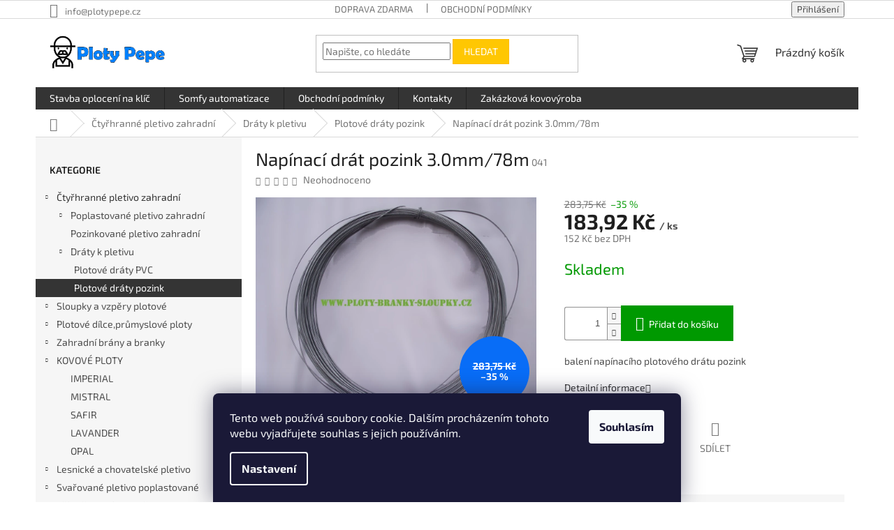

--- FILE ---
content_type: text/html; charset=utf-8
request_url: https://www.ploty-branky-sloupky.cz/napinaci-drat-pozink-3-0mm-78m/
body_size: 25321
content:
<!doctype html><html lang="cs" dir="ltr" class="header-background-light external-fonts-loaded"><head><meta charset="utf-8" /><meta name="viewport" content="width=device-width,initial-scale=1" /><title>Napínací drát pozink 3.0mm/78m - Ploty Pepe</title><link rel="preconnect" href="https://cdn.myshoptet.com" /><link rel="dns-prefetch" href="https://cdn.myshoptet.com" /><link rel="preload" href="https://cdn.myshoptet.com/prj/dist/master/cms/libs/jquery/jquery-1.11.3.min.js" as="script" /><link href="https://cdn.myshoptet.com/prj/dist/master/cms/templates/frontend_templates/shared/css/font-face/exo-2.css" rel="stylesheet"><link href="https://cdn.myshoptet.com/prj/dist/master/shop/dist/font-shoptet-11.css.62c94c7785ff2cea73b2.css" rel="stylesheet"><script>
dataLayer = [];
dataLayer.push({'shoptet' : {
    "pageId": 715,
    "pageType": "productDetail",
    "currency": "CZK",
    "currencyInfo": {
        "decimalSeparator": ",",
        "exchangeRate": 1,
        "priceDecimalPlaces": 2,
        "symbol": "K\u010d",
        "symbolLeft": 0,
        "thousandSeparator": " "
    },
    "language": "cs",
    "projectId": 196918,
    "product": {
        "id": 1318,
        "guid": "773429a7-0fed-11e8-8216-002590dad85e",
        "hasVariants": false,
        "codes": [
            {
                "code": "041"
            }
        ],
        "code": "041",
        "name": "Nap\u00ednac\u00ed dr\u00e1t pozink 3.0mm\/78m",
        "appendix": "",
        "weight": 0,
        "currentCategory": "\u010cty\u0159hrann\u00e9 pletivo zahradn\u00ed | Dr\u00e1ty k pletivu | Plotov\u00e9 dr\u00e1ty pozink",
        "currentCategoryGuid": "033a134d-6ccd-11e9-beb1-002590dad85e",
        "defaultCategory": "\u010cty\u0159hrann\u00e9 pletivo zahradn\u00ed | Dr\u00e1ty k pletivu | Plotov\u00e9 dr\u00e1ty pozink",
        "defaultCategoryGuid": "033a134d-6ccd-11e9-beb1-002590dad85e",
        "currency": "CZK",
        "priceWithVat": 183.91999999999999
    },
    "stocks": [
        {
            "id": "ext",
            "title": "Sklad",
            "isDeliveryPoint": 0,
            "visibleOnEshop": 1
        }
    ],
    "cartInfo": {
        "id": null,
        "freeShipping": false,
        "freeShippingFrom": 19001,
        "leftToFreeGift": {
            "formattedPrice": "0 K\u010d",
            "priceLeft": 0
        },
        "freeGift": false,
        "leftToFreeShipping": {
            "priceLeft": 19001,
            "dependOnRegion": 0,
            "formattedPrice": "19 001 K\u010d"
        },
        "discountCoupon": [],
        "getNoBillingShippingPrice": {
            "withoutVat": 0,
            "vat": 0,
            "withVat": 0
        },
        "cartItems": [],
        "taxMode": "ORDINARY"
    },
    "cart": [],
    "customer": {
        "priceRatio": 1,
        "priceListId": 1,
        "groupId": null,
        "registered": false,
        "mainAccount": false
    }
}});
dataLayer.push({'cookie_consent' : {
    "marketing": "denied",
    "analytics": "denied"
}});
document.addEventListener('DOMContentLoaded', function() {
    shoptet.consent.onAccept(function(agreements) {
        if (agreements.length == 0) {
            return;
        }
        dataLayer.push({
            'cookie_consent' : {
                'marketing' : (agreements.includes(shoptet.config.cookiesConsentOptPersonalisation)
                    ? 'granted' : 'denied'),
                'analytics': (agreements.includes(shoptet.config.cookiesConsentOptAnalytics)
                    ? 'granted' : 'denied')
            },
            'event': 'cookie_consent'
        });
    });
});
</script>

<!-- Google Tag Manager -->
<script>(function(w,d,s,l,i){w[l]=w[l]||[];w[l].push({'gtm.start':
new Date().getTime(),event:'gtm.js'});var f=d.getElementsByTagName(s)[0],
j=d.createElement(s),dl=l!='dataLayer'?'&l='+l:'';j.async=true;j.src=
'https://www.googletagmanager.com/gtm.js?id='+i+dl;f.parentNode.insertBefore(j,f);
})(window,document,'script','dataLayer','GTM-T5T5GNRM');</script>
<!-- End Google Tag Manager -->

<meta property="og:type" content="website"><meta property="og:site_name" content="ploty-branky-sloupky.cz"><meta property="og:url" content="https://www.ploty-branky-sloupky.cz/napinaci-drat-pozink-3-0mm-78m/"><meta property="og:title" content="Napínací drát pozink 3.0mm/78m - Ploty Pepe"><meta name="author" content="Ploty Pepe"><meta name="web_author" content="Shoptet.cz"><meta name="dcterms.rightsHolder" content="www.ploty-branky-sloupky.cz"><meta name="robots" content="index,follow"><meta property="og:image" content="https://cdn.myshoptet.com/usr/www.ploty-branky-sloupky.cz/user/shop/big/1318_napinaci-drat-pozink-3-0mm-78m.jpg?64463636"><meta property="og:description" content="Napínací drát pozink 3.0mm/78m. balení napínacího plotového drátu pozink"><meta name="description" content="Napínací drát pozink 3.0mm/78m. balení napínacího plotového drátu pozink"><meta property="product:price:amount" content="183.92"><meta property="product:price:currency" content="CZK"><style>:root {--color-primary: #343434;--color-primary-h: 0;--color-primary-s: 0%;--color-primary-l: 20%;--color-primary-hover: #1997e5;--color-primary-hover-h: 203;--color-primary-hover-s: 80%;--color-primary-hover-l: 50%;--color-secondary: #009901;--color-secondary-h: 120;--color-secondary-s: 100%;--color-secondary-l: 30%;--color-secondary-hover: #32cb00;--color-secondary-hover-h: 105;--color-secondary-hover-s: 100%;--color-secondary-hover-l: 40%;--color-tertiary: #ffc702;--color-tertiary-h: 47;--color-tertiary-s: 100%;--color-tertiary-l: 50%;--color-tertiary-hover: #ffbb00;--color-tertiary-hover-h: 44;--color-tertiary-hover-s: 100%;--color-tertiary-hover-l: 50%;--color-header-background: #ffffff;--template-font: "Exo 2";--template-headings-font: "Exo 2";--header-background-url: none;--cookies-notice-background: #1A1937;--cookies-notice-color: #F8FAFB;--cookies-notice-button-hover: #f5f5f5;--cookies-notice-link-hover: #27263f;--templates-update-management-preview-mode-content: "Náhled aktualizací šablony je aktivní pro váš prohlížeč."}</style>
    
    <link href="https://cdn.myshoptet.com/prj/dist/master/shop/dist/main-11.less.5a24dcbbdabfd189c152.css" rel="stylesheet" />
                <link href="https://cdn.myshoptet.com/prj/dist/master/shop/dist/mobile-header-v1-11.less.1ee105d41b5f713c21aa.css" rel="stylesheet" />
    
    <script>var shoptet = shoptet || {};</script>
    <script src="https://cdn.myshoptet.com/prj/dist/master/shop/dist/main-3g-header.js.05f199e7fd2450312de2.js"></script>
<!-- User include --><!-- /User include --><link rel="shortcut icon" href="/favicon.ico" type="image/x-icon" /><link rel="canonical" href="https://www.ploty-branky-sloupky.cz/napinaci-drat-pozink-3-0mm-78m/" /><script>!function(){var t={9196:function(){!function(){var t=/\[object (Boolean|Number|String|Function|Array|Date|RegExp)\]/;function r(r){return null==r?String(r):(r=t.exec(Object.prototype.toString.call(Object(r))))?r[1].toLowerCase():"object"}function n(t,r){return Object.prototype.hasOwnProperty.call(Object(t),r)}function e(t){if(!t||"object"!=r(t)||t.nodeType||t==t.window)return!1;try{if(t.constructor&&!n(t,"constructor")&&!n(t.constructor.prototype,"isPrototypeOf"))return!1}catch(t){return!1}for(var e in t);return void 0===e||n(t,e)}function o(t,r,n){this.b=t,this.f=r||function(){},this.d=!1,this.a={},this.c=[],this.e=function(t){return{set:function(r,n){u(c(r,n),t.a)},get:function(r){return t.get(r)}}}(this),i(this,t,!n);var e=t.push,o=this;t.push=function(){var r=[].slice.call(arguments,0),n=e.apply(t,r);return i(o,r),n}}function i(t,n,o){for(t.c.push.apply(t.c,n);!1===t.d&&0<t.c.length;){if("array"==r(n=t.c.shift()))t:{var i=n,a=t.a;if("string"==r(i[0])){for(var f=i[0].split("."),s=f.pop(),p=(i=i.slice(1),0);p<f.length;p++){if(void 0===a[f[p]])break t;a=a[f[p]]}try{a[s].apply(a,i)}catch(t){}}}else if("function"==typeof n)try{n.call(t.e)}catch(t){}else{if(!e(n))continue;for(var l in n)u(c(l,n[l]),t.a)}o||(t.d=!0,t.f(t.a,n),t.d=!1)}}function c(t,r){for(var n={},e=n,o=t.split("."),i=0;i<o.length-1;i++)e=e[o[i]]={};return e[o[o.length-1]]=r,n}function u(t,o){for(var i in t)if(n(t,i)){var c=t[i];"array"==r(c)?("array"==r(o[i])||(o[i]=[]),u(c,o[i])):e(c)?(e(o[i])||(o[i]={}),u(c,o[i])):o[i]=c}}window.DataLayerHelper=o,o.prototype.get=function(t){var r=this.a;t=t.split(".");for(var n=0;n<t.length;n++){if(void 0===r[t[n]])return;r=r[t[n]]}return r},o.prototype.flatten=function(){this.b.splice(0,this.b.length),this.b[0]={},u(this.a,this.b[0])}}()}},r={};function n(e){var o=r[e];if(void 0!==o)return o.exports;var i=r[e]={exports:{}};return t[e](i,i.exports,n),i.exports}n.n=function(t){var r=t&&t.__esModule?function(){return t.default}:function(){return t};return n.d(r,{a:r}),r},n.d=function(t,r){for(var e in r)n.o(r,e)&&!n.o(t,e)&&Object.defineProperty(t,e,{enumerable:!0,get:r[e]})},n.o=function(t,r){return Object.prototype.hasOwnProperty.call(t,r)},function(){"use strict";n(9196)}()}();</script>    <!-- Global site tag (gtag.js) - Google Analytics -->
    <script async src="https://www.googletagmanager.com/gtag/js?id=UA-101443059-1"></script>
    <script>
        
        window.dataLayer = window.dataLayer || [];
        function gtag(){dataLayer.push(arguments);}
        

                    console.debug('default consent data');

            gtag('consent', 'default', {"ad_storage":"denied","analytics_storage":"denied","ad_user_data":"denied","ad_personalization":"denied","wait_for_update":500});
            dataLayer.push({
                'event': 'default_consent'
            });
        
        gtag('js', new Date());

                gtag('config', 'UA-101443059-1', { 'groups': "UA" });
        
        
        
        
        
        
        
        
                gtag('set', 'currency', 'CZK');

        gtag('event', 'view_item', {
            "send_to": "UA",
            "items": [
                {
                    "id": "041",
                    "name": "Nap\u00ednac\u00ed dr\u00e1t pozink 3.0mm\/78m",
                    "category": "\u010cty\u0159hrann\u00e9 pletivo zahradn\u00ed \/ Dr\u00e1ty k pletivu \/ Plotov\u00e9 dr\u00e1ty pozink",
                                                            "price": 152
                }
            ]
        });
        
        
        
        
        
        
        
        
        
        
        
        
        document.addEventListener('DOMContentLoaded', function() {
            if (typeof shoptet.tracking !== 'undefined') {
                for (var id in shoptet.tracking.bannersList) {
                    gtag('event', 'view_promotion', {
                        "send_to": "UA",
                        "promotions": [
                            {
                                "id": shoptet.tracking.bannersList[id].id,
                                "name": shoptet.tracking.bannersList[id].name,
                                "position": shoptet.tracking.bannersList[id].position
                            }
                        ]
                    });
                }
            }

            shoptet.consent.onAccept(function(agreements) {
                if (agreements.length !== 0) {
                    console.debug('gtag consent accept');
                    var gtagConsentPayload =  {
                        'ad_storage': agreements.includes(shoptet.config.cookiesConsentOptPersonalisation)
                            ? 'granted' : 'denied',
                        'analytics_storage': agreements.includes(shoptet.config.cookiesConsentOptAnalytics)
                            ? 'granted' : 'denied',
                                                                                                'ad_user_data': agreements.includes(shoptet.config.cookiesConsentOptPersonalisation)
                            ? 'granted' : 'denied',
                        'ad_personalization': agreements.includes(shoptet.config.cookiesConsentOptPersonalisation)
                            ? 'granted' : 'denied',
                        };
                    console.debug('update consent data', gtagConsentPayload);
                    gtag('consent', 'update', gtagConsentPayload);
                    dataLayer.push(
                        { 'event': 'update_consent' }
                    );
                }
            });
        });
    </script>
</head><body class="desktop id-715 in-plotove-draty-pozink template-11 type-product type-detail multiple-columns-body columns-3 ums_forms_redesign--off ums_a11y_category_page--on ums_discussion_rating_forms--off ums_flags_display_unification--on ums_a11y_login--on mobile-header-version-1"><noscript>
    <style>
        #header {
            padding-top: 0;
            position: relative !important;
            top: 0;
        }
        .header-navigation {
            position: relative !important;
        }
        .overall-wrapper {
            margin: 0 !important;
        }
        body:not(.ready) {
            visibility: visible !important;
        }
    </style>
    <div class="no-javascript">
        <div class="no-javascript__title">Musíte změnit nastavení vašeho prohlížeče</div>
        <div class="no-javascript__text">Podívejte se na: <a href="https://www.google.com/support/bin/answer.py?answer=23852">Jak povolit JavaScript ve vašem prohlížeči</a>.</div>
        <div class="no-javascript__text">Pokud používáte software na blokování reklam, může být nutné povolit JavaScript z této stránky.</div>
        <div class="no-javascript__text">Děkujeme.</div>
    </div>
</noscript>

        <div id="fb-root"></div>
        <script>
            window.fbAsyncInit = function() {
                FB.init({
                    autoLogAppEvents : true,
                    xfbml            : true,
                    version          : 'v24.0'
                });
            };
        </script>
        <script async defer crossorigin="anonymous" src="https://connect.facebook.net/cs_CZ/sdk.js#xfbml=1&version=v24.0"></script>
<!-- Google Tag Manager (noscript) -->
<noscript><iframe src="https://www.googletagmanager.com/ns.html?id=GTM-T5T5GNRM"
height="0" width="0" style="display:none;visibility:hidden"></iframe></noscript>
<!-- End Google Tag Manager (noscript) -->

    <div class="siteCookies siteCookies--bottom siteCookies--dark js-siteCookies" role="dialog" data-testid="cookiesPopup" data-nosnippet>
        <div class="siteCookies__form">
            <div class="siteCookies__content">
                <div class="siteCookies__text">
                    Tento web používá soubory cookie. Dalším procházením tohoto webu vyjadřujete souhlas s jejich používáním.
                </div>
                <p class="siteCookies__links">
                    <button class="siteCookies__link js-cookies-settings" aria-label="Nastavení cookies" data-testid="cookiesSettings">Nastavení</button>
                </p>
            </div>
            <div class="siteCookies__buttonWrap">
                                <button class="siteCookies__button js-cookiesConsentSubmit" value="all" aria-label="Přijmout cookies" data-testid="buttonCookiesAccept">Souhlasím</button>
            </div>
        </div>
        <script>
            document.addEventListener("DOMContentLoaded", () => {
                const siteCookies = document.querySelector('.js-siteCookies');
                document.addEventListener("scroll", shoptet.common.throttle(() => {
                    const st = document.documentElement.scrollTop;
                    if (st > 1) {
                        siteCookies.classList.add('siteCookies--scrolled');
                    } else {
                        siteCookies.classList.remove('siteCookies--scrolled');
                    }
                }, 100));
            });
        </script>
    </div>
<a href="#content" class="skip-link sr-only">Přejít na obsah</a><div class="overall-wrapper"><div class="user-action"><div class="container">
    <div class="user-action-in">
                    <div id="login" class="user-action-login popup-widget login-widget" role="dialog" aria-labelledby="loginHeading">
        <div class="popup-widget-inner">
                            <h2 id="loginHeading">Přihlášení k vašemu účtu</h2><div id="customerLogin"><form action="/action/Customer/Login/" method="post" id="formLoginIncluded" class="csrf-enabled formLogin" data-testid="formLogin"><input type="hidden" name="referer" value="" /><div class="form-group"><div class="input-wrapper email js-validated-element-wrapper no-label"><input type="email" name="email" class="form-control" autofocus placeholder="E-mailová adresa (např. jan@novak.cz)" data-testid="inputEmail" autocomplete="email" required /></div></div><div class="form-group"><div class="input-wrapper password js-validated-element-wrapper no-label"><input type="password" name="password" class="form-control" placeholder="Heslo" data-testid="inputPassword" autocomplete="current-password" required /><span class="no-display">Nemůžete vyplnit toto pole</span><input type="text" name="surname" value="" class="no-display" /></div></div><div class="form-group"><div class="login-wrapper"><button type="submit" class="btn btn-secondary btn-text btn-login" data-testid="buttonSubmit">Přihlásit se</button><div class="password-helper"><a href="/registrace/" data-testid="signup" rel="nofollow">Nová registrace</a><a href="/klient/zapomenute-heslo/" rel="nofollow">Zapomenuté heslo</a></div></div></div></form>
</div>                    </div>
    </div>

                            <div id="cart-widget" class="user-action-cart popup-widget cart-widget loader-wrapper" data-testid="popupCartWidget" role="dialog" aria-hidden="true">
    <div class="popup-widget-inner cart-widget-inner place-cart-here">
        <div class="loader-overlay">
            <div class="loader"></div>
        </div>
    </div>

    <div class="cart-widget-button">
        <a href="/kosik/" class="btn btn-conversion" id="continue-order-button" rel="nofollow" data-testid="buttonNextStep">Pokračovat do košíku</a>
    </div>
</div>
            </div>
</div>
</div><div class="top-navigation-bar" data-testid="topNavigationBar">

    <div class="container">

        <div class="top-navigation-contacts">
            <strong>Zákaznická podpora:</strong><a href="mailto:info@plotypepe.cz" class="project-email" data-testid="contactboxEmail"><span>info@plotypepe.cz</span></a>        </div>

                            <div class="top-navigation-menu">
                <div class="top-navigation-menu-trigger"></div>
                <ul class="top-navigation-bar-menu">
                                            <li class="top-navigation-menu-item-27">
                            <a href="/jak-nakupovat/">DOPRAVA ZDARMA</a>
                        </li>
                                            <li class="top-navigation-menu-item-39">
                            <a href="/obchodni-podminky/">Obchodní podmínky</a>
                        </li>
                                    </ul>
                <ul class="top-navigation-bar-menu-helper"></ul>
            </div>
        
        <div class="top-navigation-tools">
            <div class="responsive-tools">
                <a href="#" class="toggle-window" data-target="search" aria-label="Hledat" data-testid="linkSearchIcon"></a>
                                                            <a href="#" class="toggle-window" data-target="login"></a>
                                                    <a href="#" class="toggle-window" data-target="navigation" aria-label="Menu" data-testid="hamburgerMenu"></a>
            </div>
                        <button class="top-nav-button top-nav-button-login toggle-window" type="button" data-target="login" aria-haspopup="dialog" aria-controls="login" aria-expanded="false" data-testid="signin"><span>Přihlášení</span></button>        </div>

    </div>

</div>
<header id="header"><div class="container navigation-wrapper">
    <div class="header-top">
        <div class="site-name-wrapper">
            <div class="site-name"><a href="/" data-testid="linkWebsiteLogo"><img src="https://cdn.myshoptet.com/usr/www.ploty-branky-sloupky.cz/user/logos/pepe_n__vrh_wide_bez_st__nu.png" alt="Ploty Pepe" fetchpriority="low" /></a></div>        </div>
        <div class="search" itemscope itemtype="https://schema.org/WebSite">
            <meta itemprop="headline" content="Plotové dráty pozink"/><meta itemprop="url" content="https://www.ploty-branky-sloupky.cz"/><meta itemprop="text" content="Napínací drát pozink 3.0mm/78m. balení napínacího plotového drátu pozink"/>            <form action="/action/ProductSearch/prepareString/" method="post"
    id="formSearchForm" class="search-form compact-form js-search-main"
    itemprop="potentialAction" itemscope itemtype="https://schema.org/SearchAction" data-testid="searchForm">
    <fieldset>
        <meta itemprop="target"
            content="https://www.ploty-branky-sloupky.cz/vyhledavani/?string={string}"/>
        <input type="hidden" name="language" value="cs"/>
        
            
<input
    type="search"
    name="string"
        class="query-input form-control search-input js-search-input"
    placeholder="Napište, co hledáte"
    autocomplete="off"
    required
    itemprop="query-input"
    aria-label="Vyhledávání"
    data-testid="searchInput"
>
            <button type="submit" class="btn btn-default" data-testid="searchBtn">Hledat</button>
        
    </fieldset>
</form>
        </div>
        <div class="navigation-buttons">
                
    <a href="/kosik/" class="btn btn-icon toggle-window cart-count" data-target="cart" data-hover="true" data-redirect="true" data-testid="headerCart" rel="nofollow" aria-haspopup="dialog" aria-expanded="false" aria-controls="cart-widget">
        
                <span class="sr-only">Nákupní košík</span>
        
            <span class="cart-price visible-lg-inline-block" data-testid="headerCartPrice">
                                    Prázdný košík                            </span>
        
    
            </a>
        </div>
    </div>
    <nav id="navigation" aria-label="Hlavní menu" data-collapsible="true"><div class="navigation-in menu"><ul class="menu-level-1" role="menubar" data-testid="headerMenuItems"><li class="menu-item-841" role="none"><a href="/montaz-oploceni/" data-testid="headerMenuItem" role="menuitem" aria-expanded="false"><b>Stavba oplocení na klíč</b></a></li>
<li class="menu-item-844" role="none"><a href="/somfy-pohony/" data-testid="headerMenuItem" role="menuitem" aria-expanded="false"><b>Somfy automatizace </b></a></li>
<li class="menu-item-39" role="none"><a href="/obchodni-podminky/" data-testid="headerMenuItem" role="menuitem" aria-expanded="false"><b>Obchodní podmínky</b></a></li>
<li class="menu-item-29" role="none"><a href="/kontakty/" data-testid="headerMenuItem" role="menuitem" aria-expanded="false"><b>Kontakty</b></a></li>
<li class="menu-item-882" role="none"><a href="/zakazkova-kovovyroba/" data-testid="headerMenuItem" role="menuitem" aria-expanded="false"><b>Zakázková kovovýroba</b></a></li>
<li class="appended-category menu-item-685 ext" role="none"><a href="/ctyrhranne-pletivo-zahradni/"><b>Čtyřhranné pletivo zahradní</b><span class="submenu-arrow" role="menuitem"></span></a><ul class="menu-level-2 menu-level-2-appended" role="menu"><li class="menu-item-703" role="none"><a href="/poplastovane-pletivo-zahradni/" data-testid="headerMenuItem" role="menuitem"><span>Poplastované pletivo zahradní</span></a></li><li class="menu-item-688" role="none"><a href="/pozinkovane-pletivo-zahradni/" data-testid="headerMenuItem" role="menuitem"><span>Pozinkované pletivo zahradní</span></a></li><li class="menu-item-691" role="none"><a href="/plotove-draty/" data-testid="headerMenuItem" role="menuitem"><span>Dráty k pletivu</span></a></li></ul></li><li class="appended-category menu-item-721 ext" role="none"><a href="/sloupky-a-vzpery-plotove/"><b>Sloupky a vzpěry plotové</b><span class="submenu-arrow" role="menuitem"></span></a><ul class="menu-level-2 menu-level-2-appended" role="menu"><li class="menu-item-733" role="none"><a href="/poplastovane-sloupky-a-vzpery/" data-testid="headerMenuItem" role="menuitem"><span>Poplastované sloupky a vzpěry</span></a></li><li class="menu-item-724" role="none"><a href="/pozinkovane-sloupky-a-vzpery/" data-testid="headerMenuItem" role="menuitem"><span>Pozinkované sloupky a vzpěry</span></a></li><li class="menu-item-859" role="none"><a href="/sloupky-antracit-ral7016/" data-testid="headerMenuItem" role="menuitem"><span>Sloupky Antracit RAL7016</span></a></li><li class="menu-item-745" role="none"><a href="/sloupky-k-plotovym-dilcum/" data-testid="headerMenuItem" role="menuitem"><span>Sloupky k plotovým dílcům</span></a></li><li class="menu-item-784" role="none"><a href="/sloupky-pilclip-2/" data-testid="headerMenuItem" role="menuitem"><span>Sloupky Pilclip</span></a></li></ul></li><li class="appended-category menu-item-748 ext" role="none"><a href="/plotove-dilce-prumyslove-ploty/"><b>Plotové dílce,průmyslové ploty</b><span class="submenu-arrow" role="menuitem"></span></a><ul class="menu-level-2 menu-level-2-appended" role="menu"><li class="menu-item-751" role="none"><a href="/panely-3d-poplastovane/" data-testid="headerMenuItem" role="menuitem"><span>Panely 3D poplastované</span></a></li><li class="menu-item-754" role="none"><a href="/panely-3d-pozinkovane/" data-testid="headerMenuItem" role="menuitem"><span>Panely 3D pozinkované</span></a></li><li class="menu-item-760" role="none"><a href="/panel-2d-pozinkovane/" data-testid="headerMenuItem" role="menuitem"><span>Panel 2D pozinkované</span></a></li><li class="menu-item-772" role="none"><a href="/panely-2d-poplastovane/" data-testid="headerMenuItem" role="menuitem"><span>Panely 2D poplastované</span></a></li><li class="menu-item-775" role="none"><a href="/3d-light-pozinkovane/" data-testid="headerMenuItem" role="menuitem"><span>3D LIGHT pozinkované</span></a></li><li class="menu-item-778" role="none"><a href="/3d-light-poplastovane/" data-testid="headerMenuItem" role="menuitem"><span>3D LIGHT poplastované</span></a></li><li class="menu-item-790" role="none"><a href="/prislusenstvi-k-plotovym-dilcu/" data-testid="headerMenuItem" role="menuitem"><span>Příslušenství k plotovým dílců</span></a></li><li class="menu-item-865" role="none"><a href="/sloupky-pro-plotove-dilce/" data-testid="headerMenuItem" role="menuitem"><span>Sloupky pro plotové dílce</span></a></li></ul></li><li class="appended-category menu-item-736 ext" role="none"><a href="/plotove-brany-a-branky/"><b>Zahradní brány a branky</b><span class="submenu-arrow" role="menuitem"></span></a><ul class="menu-level-2 menu-level-2-appended" role="menu"><li class="menu-item-862" role="none"><a href="/branky-zahradni-ideal/" data-testid="headerMenuItem" role="menuitem"><span>Branky IDEAL - FAB</span></a></li><li class="menu-item-796" role="none"><a href="/zahradni-brany-vjezdove/" data-testid="headerMenuItem" role="menuitem"><span>Zahradní brány vjezdové</span></a></li><li class="menu-item-739" role="none"><a href="/branky-3d-a-2d/" data-testid="headerMenuItem" role="menuitem"><span>Branky 3D a 2D</span></a></li><li class="menu-item-896" role="none"><a href="/branky-eco-a-solid/" data-testid="headerMenuItem" role="menuitem"><span>Branky ECO a SOLID</span></a></li></ul></li><li class="appended-category menu-item-899 ext" role="none"><a href="/kovove-ploty/"><b>KOVOVÉ PLOTY</b><span class="submenu-arrow" role="menuitem"></span></a><ul class="menu-level-2 menu-level-2-appended" role="menu"><li class="menu-item-902" role="none"><a href="/imperial/" data-testid="headerMenuItem" role="menuitem"><span>IMPERIAL</span></a></li><li class="menu-item-905" role="none"><a href="/mistral/" data-testid="headerMenuItem" role="menuitem"><span>MISTRAL</span></a></li><li class="menu-item-908" role="none"><a href="/safir/" data-testid="headerMenuItem" role="menuitem"><span>SAFIR</span></a></li><li class="menu-item-911" role="none"><a href="/lavander/" data-testid="headerMenuItem" role="menuitem"><span>LAVANDER</span></a></li><li class="menu-item-914" role="none"><a href="/opal/" data-testid="headerMenuItem" role="menuitem"><span>OPAL</span></a></li></ul></li><li class="appended-category menu-item-802 ext" role="none"><a href="/lesnicke-a-chovatelske-pletivo/"><b>Lesnické a chovatelské pletivo</b><span class="submenu-arrow" role="menuitem"></span></a><ul class="menu-level-2 menu-level-2-appended" role="menu"><li class="menu-item-814" role="none"><a href="/uzlove-pletivo/" data-testid="headerMenuItem" role="menuitem"><span>Uzlové pletivo</span></a></li><li class="menu-item-832" role="none"><a href="/chovatelske-site/" data-testid="headerMenuItem" role="menuitem"><span>Chovatelské sítě</span></a></li><li class="menu-item-835" role="none"><a href="/kralici-sestihranne-pletivo/" data-testid="headerMenuItem" role="menuitem"><span>Králičí šestihranné pletivo</span></a></li></ul></li><li class="appended-category menu-item-709 ext" role="none"><a href="/svarovane-pletivo-poplastovane/"><b>Svařované pletivo poplastované</b><span class="submenu-arrow" role="menuitem"></span></a><ul class="menu-level-2 menu-level-2-appended" role="menu"><li class="menu-item-712" role="none"><a href="/svarovana-pletiva-middle/" data-testid="headerMenuItem" role="menuitem"><span>Svařované pletivo H - plast</span></a></li><li class="menu-item-766" role="none"><a href="/svarovana-pletiva-heavy/" data-testid="headerMenuItem" role="menuitem"><span>Svařované pletivo HEAVY</span></a></li><li class="menu-item-769" role="none"><a href="/svarovana-pletiva-super/" data-testid="headerMenuItem" role="menuitem"><span>Svařované pletivo Fortinet Medium</span></a></li><li class="menu-item-763" role="none"><a href="/middle-antracit/" data-testid="headerMenuItem" role="menuitem"><span>Svařované pletivo ANTRACIT</span></a></li><li class="menu-item-793" role="none"><a href="/sloupky-pilclip/" data-testid="headerMenuItem" role="menuitem"><span>Sloupky Pilclip - Bekaclip</span></a></li><li class="menu-item-787" role="none"><a href="/prislusenstvi/" data-testid="headerMenuItem" role="menuitem"><span>Příslušenství</span></a></li></ul></li><li class="appended-category menu-item-718" role="none"><a href="/prislusenstvi-a-doplnky/"><b>Příslušenství a doplňky</b></a></li><li class="appended-category menu-item-727" role="none"><a href="/mobilni-oploceni/"><b>Mobilní oplocení</b></a></li><li class="appended-category menu-item-805 ext" role="none"><a href="/gabiony/"><b>Gabiony</b><span class="submenu-arrow" role="menuitem"></span></a><ul class="menu-level-2 menu-level-2-appended" role="menu"><li class="menu-item-808" role="none"><a href="/gabionove-kose/" data-testid="headerMenuItem" role="menuitem"><span>Gabionové koše</span></a></li><li class="menu-item-811" role="none"><a href="/prislusenstvi-pro-gabiony/" data-testid="headerMenuItem" role="menuitem"><span>Příslušenství pro gabiony</span></a></li><li class="menu-item-879" role="none"><a href="/zenturo-gabiony/" data-testid="headerMenuItem" role="menuitem"><span>Zenturo gabiony</span></a></li></ul></li><li class="appended-category menu-item-823 ext" role="none"><a href="/somfy-branove-pohony/"><b>SOMFY automatizace a pohony</b><span class="submenu-arrow" role="menuitem"></span></a><ul class="menu-level-2 menu-level-2-appended" role="menu"><li class="menu-item-867" role="none"><a href="/somfy-domacnost-a-zabezpeceni/" data-testid="headerMenuItem" role="menuitem"><span>Somfy domácnost a zabezpečení </span></a></li><li class="menu-item-870" role="none"><a href="/sompfy-pohony-pro-brany/" data-testid="headerMenuItem" role="menuitem"><span>Somfy pohony pro brány</span></a></li></ul></li><li class="appended-category menu-item-757" role="none"><a href="/stinovky--bambus--rakos/"><b>Stínovky, bambus, rákos</b></a></li><li class="appended-category menu-item-781" role="none"><a href="/podhrabove-desky/"><b>Podhrabové desky</b></a></li><li class="appended-category menu-item-817 ext" role="none"><a href="/vinohradnicke-potreby/"><b>Vinohradnické sloupky, dráty a příslušenství</b><span class="submenu-arrow" role="menuitem"></span></a><ul class="menu-level-2 menu-level-2-appended" role="menu"><li class="menu-item-820" role="none"><a href="/prislusenstvi-2/" data-testid="headerMenuItem" role="menuitem"><span>Příslušenství</span></a></li></ul></li><li class="appended-category menu-item-829" role="none"><a href="/drevoplastove-plotovky/"><b>WPC Dřevoplastové plotovky</b></a></li><li class="appended-category menu-item-826" role="none"><a href="/sportovni-tenisove-oploceni/"><b>Sportovní tenisové oplocení</b></a></li><li class="appended-category menu-item-799" role="none"><a href="/barevne-pletivo/"><b>BAREVNÉ pletivo</b></a></li><li class="appended-category menu-item-742" role="none"><a href="/zebirkove-ramy/"><b>Žebírkové rámy</b></a></li><li class="appended-category menu-item-730" role="none"><a href="/vyprodej/"><b>VÝPRODEJ</b></a></li></ul>
    <ul class="navigationActions" role="menu">
                            <li role="none">
                                    <a href="/login/?backTo=%2Fnapinaci-drat-pozink-3-0mm-78m%2F" rel="nofollow" data-testid="signin" role="menuitem"><span>Přihlášení</span></a>
                            </li>
                        </ul>
</div><span class="navigation-close"></span></nav><div class="menu-helper" data-testid="hamburgerMenu"><span>Více</span></div>
</div></header><!-- / header -->


                    <div class="container breadcrumbs-wrapper">
            <div class="breadcrumbs navigation-home-icon-wrapper" itemscope itemtype="https://schema.org/BreadcrumbList">
                                                                            <span id="navigation-first" data-basetitle="Ploty Pepe" itemprop="itemListElement" itemscope itemtype="https://schema.org/ListItem">
                <a href="/" itemprop="item" class="navigation-home-icon"><span class="sr-only" itemprop="name">Domů</span></a>
                <span class="navigation-bullet">/</span>
                <meta itemprop="position" content="1" />
            </span>
                                <span id="navigation-1" itemprop="itemListElement" itemscope itemtype="https://schema.org/ListItem">
                <a href="/ctyrhranne-pletivo-zahradni/" itemprop="item" data-testid="breadcrumbsSecondLevel"><span itemprop="name">Čtyřhranné pletivo zahradní</span></a>
                <span class="navigation-bullet">/</span>
                <meta itemprop="position" content="2" />
            </span>
                                <span id="navigation-2" itemprop="itemListElement" itemscope itemtype="https://schema.org/ListItem">
                <a href="/plotove-draty/" itemprop="item" data-testid="breadcrumbsSecondLevel"><span itemprop="name">Dráty k pletivu</span></a>
                <span class="navigation-bullet">/</span>
                <meta itemprop="position" content="3" />
            </span>
                                <span id="navigation-3" itemprop="itemListElement" itemscope itemtype="https://schema.org/ListItem">
                <a href="/plotove-draty-pozink/" itemprop="item" data-testid="breadcrumbsSecondLevel"><span itemprop="name">Plotové dráty pozink</span></a>
                <span class="navigation-bullet">/</span>
                <meta itemprop="position" content="4" />
            </span>
                                            <span id="navigation-4" itemprop="itemListElement" itemscope itemtype="https://schema.org/ListItem" data-testid="breadcrumbsLastLevel">
                <meta itemprop="item" content="https://www.ploty-branky-sloupky.cz/napinaci-drat-pozink-3-0mm-78m/" />
                <meta itemprop="position" content="5" />
                <span itemprop="name" data-title="Napínací drát pozink 3.0mm/78m">Napínací drát pozink 3.0mm/78m <span class="appendix"></span></span>
            </span>
            </div>
        </div>
    
<div id="content-wrapper" class="container content-wrapper">
    
    <div class="content-wrapper-in">
                                                <aside class="sidebar sidebar-left"  data-testid="sidebarMenu">
                                                                                                <div class="sidebar-inner">
                                                                                                        <div class="box box-bg-variant box-categories">    <div class="skip-link__wrapper">
        <span id="categories-start" class="skip-link__target js-skip-link__target sr-only" tabindex="-1">&nbsp;</span>
        <a href="#categories-end" class="skip-link skip-link--start sr-only js-skip-link--start">Přeskočit kategorie</a>
    </div>

<h4>Kategorie</h4>


<div id="categories"><div class="categories cat-01 expandable active expanded" id="cat-685"><div class="topic child-active"><a href="/ctyrhranne-pletivo-zahradni/">Čtyřhranné pletivo zahradní<span class="cat-trigger">&nbsp;</span></a></div>

                    <ul class=" active expanded">
                                        <li class="
                                 expandable                                 external">
                <a href="/poplastovane-pletivo-zahradni/">
                    Poplastované pletivo zahradní
                    <span class="cat-trigger">&nbsp;</span>                </a>
                                                            

    
                                                </li>
                                <li >
                <a href="/pozinkovane-pletivo-zahradni/">
                    Pozinkované pletivo zahradní
                                    </a>
                                                                </li>
                                <li class="
                                 expandable                 expanded                ">
                <a href="/plotove-draty/">
                    Dráty k pletivu
                    <span class="cat-trigger">&nbsp;</span>                </a>
                                                            

                    <ul class=" active expanded">
                                        <li >
                <a href="/plotove-draty-pvc/">
                    Plotové dráty PVC
                                    </a>
                                                                </li>
                                <li class="
                active                                                 ">
                <a href="/plotove-draty-pozink/">
                    Plotové dráty pozink
                                    </a>
                                                                </li>
                </ul>
    
                                                </li>
                </ul>
    </div><div class="categories cat-02 expandable external" id="cat-721"><div class="topic"><a href="/sloupky-a-vzpery-plotove/">Sloupky a vzpěry plotové<span class="cat-trigger">&nbsp;</span></a></div>

    </div><div class="categories cat-01 expandable external" id="cat-748"><div class="topic"><a href="/plotove-dilce-prumyslove-ploty/">Plotové dílce,průmyslové ploty<span class="cat-trigger">&nbsp;</span></a></div>

    </div><div class="categories cat-02 expandable external" id="cat-736"><div class="topic"><a href="/plotove-brany-a-branky/">Zahradní brány a branky<span class="cat-trigger">&nbsp;</span></a></div>

    </div><div class="categories cat-01 expandable expanded" id="cat-899"><div class="topic"><a href="/kovove-ploty/">KOVOVÉ PLOTY<span class="cat-trigger">&nbsp;</span></a></div>

                    <ul class=" expanded">
                                        <li >
                <a href="/imperial/">
                    IMPERIAL
                                    </a>
                                                                </li>
                                <li >
                <a href="/mistral/">
                    MISTRAL
                                    </a>
                                                                </li>
                                <li >
                <a href="/safir/">
                    SAFIR
                                    </a>
                                                                </li>
                                <li >
                <a href="/lavander/">
                    LAVANDER
                                    </a>
                                                                </li>
                                <li >
                <a href="/opal/">
                    OPAL
                                    </a>
                                                                </li>
                </ul>
    </div><div class="categories cat-02 expandable external" id="cat-802"><div class="topic"><a href="/lesnicke-a-chovatelske-pletivo/">Lesnické a chovatelské pletivo<span class="cat-trigger">&nbsp;</span></a></div>

    </div><div class="categories cat-01 expandable external" id="cat-709"><div class="topic"><a href="/svarovane-pletivo-poplastovane/">Svařované pletivo poplastované<span class="cat-trigger">&nbsp;</span></a></div>

    </div><div class="categories cat-02 external" id="cat-718"><div class="topic"><a href="/prislusenstvi-a-doplnky/">Příslušenství a doplňky<span class="cat-trigger">&nbsp;</span></a></div></div><div class="categories cat-01 external" id="cat-727"><div class="topic"><a href="/mobilni-oploceni/">Mobilní oplocení<span class="cat-trigger">&nbsp;</span></a></div></div><div class="categories cat-02 expandable external" id="cat-805"><div class="topic"><a href="/gabiony/">Gabiony<span class="cat-trigger">&nbsp;</span></a></div>

    </div><div class="categories cat-01 expandable external" id="cat-823"><div class="topic"><a href="/somfy-branove-pohony/">SOMFY automatizace a pohony<span class="cat-trigger">&nbsp;</span></a></div>

    </div><div class="categories cat-02 external" id="cat-757"><div class="topic"><a href="/stinovky--bambus--rakos/">Stínovky, bambus, rákos<span class="cat-trigger">&nbsp;</span></a></div></div><div class="categories cat-01 external" id="cat-781"><div class="topic"><a href="/podhrabove-desky/">Podhrabové desky<span class="cat-trigger">&nbsp;</span></a></div></div><div class="categories cat-02 expandable external" id="cat-817"><div class="topic"><a href="/vinohradnicke-potreby/">Vinohradnické sloupky, dráty a příslušenství<span class="cat-trigger">&nbsp;</span></a></div>

    </div><div class="categories cat-01 external" id="cat-829"><div class="topic"><a href="/drevoplastove-plotovky/">WPC Dřevoplastové plotovky<span class="cat-trigger">&nbsp;</span></a></div></div><div class="categories cat-02 external" id="cat-826"><div class="topic"><a href="/sportovni-tenisove-oploceni/">Sportovní tenisové oplocení<span class="cat-trigger">&nbsp;</span></a></div></div><div class="categories cat-01 external" id="cat-799"><div class="topic"><a href="/barevne-pletivo/">BAREVNÉ pletivo<span class="cat-trigger">&nbsp;</span></a></div></div><div class="categories cat-02 external" id="cat-742"><div class="topic"><a href="/zebirkove-ramy/">Žebírkové rámy<span class="cat-trigger">&nbsp;</span></a></div></div><div class="categories cat-01 external" id="cat-730"><div class="topic"><a href="/vyprodej/">VÝPRODEJ<span class="cat-trigger">&nbsp;</span></a></div></div>        </div>

    <div class="skip-link__wrapper">
        <a href="#categories-start" class="skip-link skip-link--end sr-only js-skip-link--end" tabindex="-1" hidden>Přeskočit kategorie</a>
        <span id="categories-end" class="skip-link__target js-skip-link__target sr-only" tabindex="-1">&nbsp;</span>
    </div>
</div>
                                                                                                                                                                            <div class="box box-bg-default box-sm box-topProducts">        <div class="top-products-wrapper js-top10" >
        <h4><span>Top 10 produktů</span></h4>
        <ol class="top-products">
                            <li class="display-image">
                                            <a href="/pletivo-poplastovane-50x50-2-5mm-175cm/" class="top-products-image">
                            <img src="data:image/svg+xml,%3Csvg%20width%3D%22100%22%20height%3D%22100%22%20xmlns%3D%22http%3A%2F%2Fwww.w3.org%2F2000%2Fsvg%22%3E%3C%2Fsvg%3E" alt="Poplastované zelené čtyřhranné pletivo zahradní" width="100" height="100"  data-src="https://cdn.myshoptet.com/usr/www.ploty-branky-sloupky.cz/user/shop/related/1255-1_poplastovane-zelene-ctyrhranne-pletivo-zahradni.jpg?64463636" fetchpriority="low" />
                        </a>
                                        <a href="/pletivo-poplastovane-50x50-2-5mm-175cm/" class="top-products-content">
                        <span class="top-products-name">  Pletivo poplastované 55x55/2.5mm/175cm</span>
                        
                                                        <strong>
                                105,75 Kč
                                
    
                            </strong>
                                                    
                    </a>
                </li>
                            <li class="display-image">
                                            <a href="/pletivo-poplastovane-50x50-2-5mm-160cm/" class="top-products-image">
                            <img src="data:image/svg+xml,%3Csvg%20width%3D%22100%22%20height%3D%22100%22%20xmlns%3D%22http%3A%2F%2Fwww.w3.org%2F2000%2Fsvg%22%3E%3C%2Fsvg%3E" alt="Poplastované zelené čtyřhranné pletivo zahradní" width="100" height="100"  data-src="https://cdn.myshoptet.com/usr/www.ploty-branky-sloupky.cz/user/shop/related/1252-1_poplastovane-zelene-ctyrhranne-pletivo-zahradni.jpg?64463636" fetchpriority="low" />
                        </a>
                                        <a href="/pletivo-poplastovane-50x50-2-5mm-160cm/" class="top-products-content">
                        <span class="top-products-name">  Pletivo poplastované 55x55/2.5mm/160cm</span>
                        
                                                        <strong>
                                96,68 Kč
                                
    
                            </strong>
                                                    
                    </a>
                </li>
                            <li class="display-image">
                                            <a href="/plotovy-dilec-light-zn-3d-1530x2500mm/" class="top-products-image">
                            <img src="data:image/svg+xml,%3Csvg%20width%3D%22100%22%20height%3D%22100%22%20xmlns%3D%22http%3A%2F%2Fwww.w3.org%2F2000%2Fsvg%22%3E%3C%2Fsvg%3E" alt="Plotový dílec LIGHT Zn.-3D/1530x2500mm" width="100" height="100"  data-src="https://cdn.myshoptet.com/usr/www.ploty-branky-sloupky.cz/user/shop/related/1765_plotovy-dilec-light-zn-3d-1530x2500mm.jpg?64463636" fetchpriority="low" />
                        </a>
                                        <a href="/plotovy-dilec-light-zn-3d-1530x2500mm/" class="top-products-content">
                        <span class="top-products-name">  Plotový dílec LIGHT Zn.-3D/1530x2500mm</span>
                        
                                                        <strong>
                                598,95 Kč
                                
    
                            </strong>
                                                    
                    </a>
                </li>
                            <li class="display-image">
                                            <a href="/stinici-plotova-sit-180cm-10bm-80g-m2/" class="top-products-image">
                            <img src="data:image/svg+xml,%3Csvg%20width%3D%22100%22%20height%3D%22100%22%20xmlns%3D%22http%3A%2F%2Fwww.w3.org%2F2000%2Fsvg%22%3E%3C%2Fsvg%3E" alt="Stínící plotová síť 180cm/10bm - 90g/m2" width="100" height="100"  data-src="https://cdn.myshoptet.com/usr/www.ploty-branky-sloupky.cz/user/shop/related/1927_stinici-plotova-sit-180cm-10bm-90g-m2.png?64463636" fetchpriority="low" />
                        </a>
                                        <a href="/stinici-plotova-sit-180cm-10bm-80g-m2/" class="top-products-content">
                        <span class="top-products-name">  Stínící plotová síť 180cm/10bm - 90g/m2</span>
                        
                                                        <strong>
                                388,41 Kč
                                
    
                            </strong>
                                                    
                    </a>
                </li>
                            <li class="display-image">
                                            <a href="/stinici-plotova-sit-180cm-50bm-260g-m2/" class="top-products-image">
                            <img src="data:image/svg+xml,%3Csvg%20width%3D%22100%22%20height%3D%22100%22%20xmlns%3D%22http%3A%2F%2Fwww.w3.org%2F2000%2Fsvg%22%3E%3C%2Fsvg%3E" alt="20250711 124819 EDIT" width="100" height="100"  data-src="https://cdn.myshoptet.com/usr/www.ploty-branky-sloupky.cz/user/shop/related/3839_20250711-124819-edit.jpg?6870ee03" fetchpriority="low" />
                        </a>
                                        <a href="/stinici-plotova-sit-180cm-50bm-260g-m2/" class="top-products-content">
                        <span class="top-products-name">  Stínící plotová síť 180cm/50bm - 260g/m2</span>
                        
                                                        <strong>
                                6 031,85 Kč
                                
    
                            </strong>
                                                    
                    </a>
                </li>
                            <li class="display-image">
                                            <a href="/stinici-plotova-sit-200cm-10bm-260g-m2/" class="top-products-image">
                            <img src="data:image/svg+xml,%3Csvg%20width%3D%22100%22%20height%3D%22100%22%20xmlns%3D%22http%3A%2F%2Fwww.w3.org%2F2000%2Fsvg%22%3E%3C%2Fsvg%3E" alt="20250711 124819 EDIT" width="100" height="100"  data-src="https://cdn.myshoptet.com/usr/www.ploty-branky-sloupky.cz/user/shop/related/3836_20250711-124819-edit.jpg?6870edd8" fetchpriority="low" />
                        </a>
                                        <a href="/stinici-plotova-sit-200cm-10bm-260g-m2/" class="top-products-content">
                        <span class="top-products-name">  Stínící plotová síť 150cm/50bm - 260g/m2</span>
                        
                                                        <strong>
                                5 026,34 Kč
                                
    
                            </strong>
                                                    
                    </a>
                </li>
                            <li class="display-image">
                                            <a href="/stinici-plotova-sit-180cm-10bm-260g-m2/" class="top-products-image">
                            <img src="data:image/svg+xml,%3Csvg%20width%3D%22100%22%20height%3D%22100%22%20xmlns%3D%22http%3A%2F%2Fwww.w3.org%2F2000%2Fsvg%22%3E%3C%2Fsvg%3E" alt="20250711 124819 EDIT" width="100" height="100"  data-src="https://cdn.myshoptet.com/usr/www.ploty-branky-sloupky.cz/user/shop/related/3833_20250711-124819-edit.jpg?6870edb7" fetchpriority="low" />
                        </a>
                                        <a href="/stinici-plotova-sit-180cm-10bm-260g-m2/" class="top-products-content">
                        <span class="top-products-name">  Stínící plotová síť 180cm/10bm - 260g/m2</span>
                        
                                                        <strong>
                                1 145,87 Kč
                                
    
                            </strong>
                                                    
                    </a>
                </li>
                            <li class="display-image">
                                            <a href="/stinici-plotova-sit-150cm-10bm-260g-m2/" class="top-products-image">
                            <img src="data:image/svg+xml,%3Csvg%20width%3D%22100%22%20height%3D%22100%22%20xmlns%3D%22http%3A%2F%2Fwww.w3.org%2F2000%2Fsvg%22%3E%3C%2Fsvg%3E" alt="20250711 124819 EDIT" width="100" height="100"  data-src="https://cdn.myshoptet.com/usr/www.ploty-branky-sloupky.cz/user/shop/related/3830_20250711-124819-edit.jpg?6870ed96" fetchpriority="low" />
                        </a>
                                        <a href="/stinici-plotova-sit-150cm-10bm-260g-m2/" class="top-products-content">
                        <span class="top-products-name">  Stínící plotová síť 150cm/10bm - 260g/m2</span>
                        
                                                        <strong>
                                954,69 Kč
                                
    
                            </strong>
                                                    
                    </a>
                </li>
                            <li class="display-image">
                                            <a href="/stinovka-seda-230g-m2-150cm-50m/" class="top-products-image">
                            <img src="data:image/svg+xml,%3Csvg%20width%3D%22100%22%20height%3D%22100%22%20xmlns%3D%22http%3A%2F%2Fwww.w3.org%2F2000%2Fsvg%22%3E%3C%2Fsvg%3E" alt="Stínovka šedá antracit" width="100" height="100"  data-src="https://cdn.myshoptet.com/usr/www.ploty-branky-sloupky.cz/user/shop/related/3827_stinovka-seda-antracit.png?6870eb6d" fetchpriority="low" />
                        </a>
                                        <a href="/stinovka-seda-230g-m2-150cm-50m/" class="top-products-content">
                        <span class="top-products-name">  Stínovka ŠEDÁ 230g/m2 - 150cm/50m</span>
                        
                                                        <strong>
                                5 063,85 Kč
                                
    
                            </strong>
                                                    
                    </a>
                </li>
                            <li class="display-image">
                                            <a href="/stinovka-seda-230g-m2-180cm-10m/" class="top-products-image">
                            <img src="data:image/svg+xml,%3Csvg%20width%3D%22100%22%20height%3D%22100%22%20xmlns%3D%22http%3A%2F%2Fwww.w3.org%2F2000%2Fsvg%22%3E%3C%2Fsvg%3E" alt="Stínovka šedá antracit" width="100" height="100"  data-src="https://cdn.myshoptet.com/usr/www.ploty-branky-sloupky.cz/user/shop/related/3824_stinovka-seda-antracit.png?6870eb45" fetchpriority="low" />
                        </a>
                                        <a href="/stinovka-seda-230g-m2-180cm-10m/" class="top-products-content">
                        <span class="top-products-name">  Stínovka ŠEDÁ 230g/m2 - 180cm/10m</span>
                        
                                                        <strong>
                                1 306,80 Kč
                                
    
                            </strong>
                                                    
                    </a>
                </li>
                    </ol>
    </div>
</div>
                                                                    </div>
                                                            </aside>
                            <main id="content" class="content narrow">
                            
<div class="p-detail" itemscope itemtype="https://schema.org/Product">

    
    <meta itemprop="name" content="Napínací drát pozink 3.0mm/78m" />
    <meta itemprop="category" content="Úvodní stránka &gt; Čtyřhranné pletivo zahradní &gt; Dráty k pletivu &gt; Plotové dráty pozink &gt; Napínací drát pozink 3.0mm/78m" />
    <meta itemprop="url" content="https://www.ploty-branky-sloupky.cz/napinaci-drat-pozink-3-0mm-78m/" />
    <meta itemprop="image" content="https://cdn.myshoptet.com/usr/www.ploty-branky-sloupky.cz/user/shop/big/1318_napinaci-drat-pozink-3-0mm-78m.jpg?64463636" />
            <meta itemprop="description" content="balení napínacího plotového drátu pozink" />
                                            
        <div class="p-detail-inner">

        <div class="p-detail-inner-header">
            <h1>
                  Napínací drát pozink 3.0mm/78m            </h1>

                <span class="p-code">
        <span class="p-code-label">Kód:</span>
                    <span>041</span>
            </span>
        </div>

        <form action="/action/Cart/addCartItem/" method="post" id="product-detail-form" class="pr-action csrf-enabled" data-testid="formProduct">

            <meta itemprop="productID" content="1318" /><meta itemprop="identifier" content="773429a7-0fed-11e8-8216-002590dad85e" /><meta itemprop="sku" content="041" /><span itemprop="offers" itemscope itemtype="https://schema.org/Offer"><link itemprop="availability" href="https://schema.org/InStock" /><meta itemprop="url" content="https://www.ploty-branky-sloupky.cz/napinaci-drat-pozink-3-0mm-78m/" /><meta itemprop="price" content="183.92" /><meta itemprop="priceCurrency" content="CZK" /><link itemprop="itemCondition" href="https://schema.org/NewCondition" /><meta itemprop="warranty" content="2 roky" /></span><input type="hidden" name="productId" value="1318" /><input type="hidden" name="priceId" value="1318" /><input type="hidden" name="language" value="cs" />

            <div class="row product-top">

                <div class="col-xs-12">

                    <div class="p-detail-info">
                        
                                    <div class="stars-wrapper">
            
<span class="stars star-list">
                                                <span class="star star-off show-tooltip is-active productRatingAction" data-productid="1318" data-score="1" title="    Hodnocení:
            Neohodnoceno    "></span>
                    
                                                <span class="star star-off show-tooltip is-active productRatingAction" data-productid="1318" data-score="2" title="    Hodnocení:
            Neohodnoceno    "></span>
                    
                                                <span class="star star-off show-tooltip is-active productRatingAction" data-productid="1318" data-score="3" title="    Hodnocení:
            Neohodnoceno    "></span>
                    
                                                <span class="star star-off show-tooltip is-active productRatingAction" data-productid="1318" data-score="4" title="    Hodnocení:
            Neohodnoceno    "></span>
                    
                                                <span class="star star-off show-tooltip is-active productRatingAction" data-productid="1318" data-score="5" title="    Hodnocení:
            Neohodnoceno    "></span>
                    
    </span>
            <span class="stars-label">
                                Neohodnoceno                    </span>
        </div>
    
                        
                    </div>

                </div>

                <div class="col-xs-12 col-lg-6 p-image-wrapper">

                    
                    <div class="p-image" style="" data-testid="mainImage">

                        

    

    <div class="flags flags-extra">
      
                
                                                                              
            <span class="flag flag-discount">
                                                                    <span class="price-standard">
                                            <span>283,75 Kč</span>
                        </span>
                                                                                                            <span class="price-save">
            
                        
                &ndash;35 %
        </span>
                                    </span>
              </div>

                        

<a href="https://cdn.myshoptet.com/usr/www.ploty-branky-sloupky.cz/user/shop/big/1318_napinaci-drat-pozink-3-0mm-78m.jpg?64463636" class="p-main-image cloud-zoom cbox" data-href="https://cdn.myshoptet.com/usr/www.ploty-branky-sloupky.cz/user/shop/orig/1318_napinaci-drat-pozink-3-0mm-78m.jpg?64463636"><img src="https://cdn.myshoptet.com/usr/www.ploty-branky-sloupky.cz/user/shop/big/1318_napinaci-drat-pozink-3-0mm-78m.jpg?64463636" alt="Napínací drát pozink 3.0mm/78m" width="1024" height="768"  fetchpriority="high" />
</a>                    </div>

                    
                </div>

                <div class="col-xs-12 col-lg-6 p-info-wrapper">

                    
                    
                        <div class="p-final-price-wrapper">

                                <span class="price-standard">
                                            <span>283,75 Kč</span>
                        </span>
                                <span class="price-save">
            
                        
                &ndash;35 %
        </span>
                            <strong class="price-final" data-testid="productCardPrice">
            <span class="price-final-holder">
                183,92 Kč
    
    
        <span class="pr-list-unit">
            /&nbsp;ks
    </span>
        </span>
    </strong>
                                <span class="price-additional">
                                        152 Kč
            bez DPH                            </span>
                                <span class="price-measure">
                    
                        </span>
                            

                        </div>

                    
                    
                                                                                    <div class="availability-value" title="Dostupnost">
                                    

    
    <span class="availability-label" style="color: #009901" data-testid="labelAvailability">
                    Skladem            </span>
    
                                </div>
                                                    
                        <table class="detail-parameters">
                            <tbody>
                            
                            
                            
                                                                                    </tbody>
                        </table>

                                                                            
                            <div class="add-to-cart" data-testid="divAddToCart">
                
<span class="quantity">
    <span
        class="increase-tooltip js-increase-tooltip"
        data-trigger="manual"
        data-container="body"
        data-original-title="Není možné zakoupit více než 9999 ks."
        aria-hidden="true"
        role="tooltip"
        data-testid="tooltip">
    </span>

    <span
        class="decrease-tooltip js-decrease-tooltip"
        data-trigger="manual"
        data-container="body"
        data-original-title="Minimální množství, které lze zakoupit, je 1 ks."
        aria-hidden="true"
        role="tooltip"
        data-testid="tooltip">
    </span>
    <label>
        <input
            type="number"
            name="amount"
            value="1"
            class="amount"
            autocomplete="off"
            data-decimals="0"
                        step="1"
            min="1"
            max="9999"
            aria-label="Množství"
            data-testid="cartAmount"/>
    </label>

    <button
        class="increase"
        type="button"
        aria-label="Zvýšit množství o 1"
        data-testid="increase">
            <span class="increase__sign">&plus;</span>
    </button>

    <button
        class="decrease"
        type="button"
        aria-label="Snížit množství o 1"
        data-testid="decrease">
            <span class="decrease__sign">&minus;</span>
    </button>
</span>
                    
    <button type="submit" class="btn btn-lg btn-conversion add-to-cart-button" data-testid="buttonAddToCart" aria-label="Přidat do košíku Napínací drát pozink 3.0mm/78m">Přidat do košíku</button>

            </div>
                    
                    
                    

                                            <div class="p-short-description" data-testid="productCardShortDescr">
                            <p>balení napínacího plotového drátu pozink</p>
                        </div>
                    
                                            <p data-testid="productCardDescr">
                            <a href="#description" class="chevron-after chevron-down-after" data-toggle="tab" data-external="1" data-force-scroll="true">Detailní informace</a>
                        </p>
                    
                    <div class="social-buttons-wrapper">
                        <div class="link-icons" data-testid="productDetailActionIcons">
    <a href="#" class="link-icon print" title="Tisknout produkt"><span>Tisk</span></a>
    <a href="/napinaci-drat-pozink-3-0mm-78m:dotaz/" class="link-icon chat" title="Mluvit s prodejcem" rel="nofollow"><span>Zeptat se</span></a>
                <a href="#" class="link-icon share js-share-buttons-trigger" title="Sdílet produkt"><span>Sdílet</span></a>
    </div>
                            <div class="social-buttons no-display">
                    <div class="twitter">
                <script>
        window.twttr = (function(d, s, id) {
            var js, fjs = d.getElementsByTagName(s)[0],
                t = window.twttr || {};
            if (d.getElementById(id)) return t;
            js = d.createElement(s);
            js.id = id;
            js.src = "https://platform.twitter.com/widgets.js";
            fjs.parentNode.insertBefore(js, fjs);
            t._e = [];
            t.ready = function(f) {
                t._e.push(f);
            };
            return t;
        }(document, "script", "twitter-wjs"));
        </script>

<a
    href="https://twitter.com/share"
    class="twitter-share-button"
        data-lang="cs"
    data-url="https://www.ploty-branky-sloupky.cz/napinaci-drat-pozink-3-0mm-78m/"
>Tweet</a>

            </div>
                    <div class="facebook">
                <div
            data-layout="button"
        class="fb-share-button"
    >
</div>

            </div>
                                <div class="close-wrapper">
        <a href="#" class="close-after js-share-buttons-trigger" title="Sdílet produkt">Zavřít</a>
    </div>

            </div>
                    </div>

                    
                </div>

            </div>

        </form>
    </div>

    
        
    
        
    <div class="shp-tabs-wrapper p-detail-tabs-wrapper">
        <div class="row">
            <div class="col-sm-12 shp-tabs-row responsive-nav">
                <div class="shp-tabs-holder">
    <ul id="p-detail-tabs" class="shp-tabs p-detail-tabs visible-links" role="tablist">
                            <li class="shp-tab active" data-testid="tabDescription">
                <a href="#description" class="shp-tab-link" role="tab" data-toggle="tab">Popis</a>
            </li>
                                                                                                                         <li class="shp-tab" data-testid="tabDiscussion">
                                <a href="#productDiscussion" class="shp-tab-link" role="tab" data-toggle="tab">Diskuze</a>
            </li>
                                        </ul>
</div>
            </div>
            <div class="col-sm-12 ">
                <div id="tab-content" class="tab-content">
                                                                                                            <div id="description" class="tab-pane fade in active" role="tabpanel">
        <div class="description-inner">
            <div class="basic-description">
                <h3>Detailní popis produktu</h3>
                                    <p><p><strong>Napínací drát</strong> v povrchové úpravě <strong>pozink</strong> (zn.) se vyznačují svojí <strong>pevností</strong> a dlouhou životností. Balení á 78m.</p><p>při nákupu nad 20ks <strong>VÝRAZNÁ MNOŽSTEVNÍ SLEVA!</strong></p></p>
                            </div>
            
            <div class="extended-description">
            <h3>Doplňkové parametry</h3>
            <table class="detail-parameters">
                <tbody>
                    <tr>
    <th>
        <span class="row-header-label">
            Kategorie<span class="row-header-label-colon">:</span>
        </span>
    </th>
    <td>
        <a href="/plotove-draty-pozink/">Plotové dráty pozink</a>    </td>
</tr>
    <tr>
        <th>
            <span class="row-header-label">
                Záruka<span class="row-header-label-colon">:</span>
            </span>
        </th>
        <td>
            2 roky
        </td>
    </tr>
            <tr>
            <th>
                <span class="row-header-label">
                                            Barva<span class="row-header-label-colon">:</span>
                                    </span>
            </th>
            <td>
                                                            pozink                                                </td>
        </tr>
            <tr>
            <th>
                <span class="row-header-label">
                                            Materiál<span class="row-header-label-colon">:</span>
                                    </span>
            </th>
            <td>
                                                            pozink                                                </td>
        </tr>
                    </tbody>
            </table>
        </div>
    
        </div>
    </div>
                                                                                                                                                    <div id="productDiscussion" class="tab-pane fade" role="tabpanel" data-testid="areaDiscussion">
        <div id="discussionWrapper" class="discussion-wrapper unveil-wrapper" data-parent-tab="productDiscussion" data-testid="wrapperDiscussion">
                                    
    <div class="discussionContainer js-discussion-container" data-editorid="discussion">
                    <p data-testid="textCommentNotice">Buďte první, kdo napíše příspěvek k této položce. </p>
                                                        <div class="add-comment discussion-form-trigger" data-unveil="discussion-form" aria-expanded="false" aria-controls="discussion-form" role="button">
                <span class="link-like comment-icon" data-testid="buttonAddComment">Přidat komentář</span>
                        </div>
                        <div id="discussion-form" class="discussion-form vote-form js-hidden">
                            <form action="/action/ProductDiscussion/addPost/" method="post" id="formDiscussion" data-testid="formDiscussion">
    <input type="hidden" name="formId" value="9" />
    <input type="hidden" name="discussionEntityId" value="1318" />
            <div class="row">
        <div class="form-group col-xs-12 col-sm-6">
            <input type="text" name="fullName" value="" id="fullName" class="form-control" placeholder="Jméno" data-testid="inputUserName"/>
                        <span class="no-display">Nevyplňujte toto pole:</span>
            <input type="text" name="surname" value="" class="no-display" />
        </div>
        <div class="form-group js-validated-element-wrapper no-label col-xs-12 col-sm-6">
            <input type="email" name="email" value="" id="email" class="form-control js-validate-required" placeholder="E-mail" data-testid="inputEmail"/>
        </div>
        <div class="col-xs-12">
            <div class="form-group">
                <input type="text" name="title" id="title" class="form-control" placeholder="Název" data-testid="inputTitle" />
            </div>
            <div class="form-group no-label js-validated-element-wrapper">
                <textarea name="message" id="message" class="form-control js-validate-required" rows="7" placeholder="Komentář" data-testid="inputMessage"></textarea>
            </div>
                                    <fieldset class="box box-sm box-bg-default">
    <h4>Bezpečnostní kontrola</h4>
    <div class="form-group captcha-image">
        <img src="[data-uri]" alt="" data-testid="imageCaptcha" width="150" height="40"  fetchpriority="low" />
    </div>
    <div class="form-group js-validated-element-wrapper smart-label-wrapper">
        <label for="captcha"><span class="required-asterisk">Opište text z obrázku</span></label>
        <input type="text" id="captcha" name="captcha" class="form-control js-validate js-validate-required">
    </div>
</fieldset>
            <div class="form-group">
                <input type="submit" value="Odeslat komentář" class="btn btn-sm btn-primary" data-testid="buttonSendComment" />
            </div>
        </div>
    </div>
</form>

                    </div>
                    </div>

        </div>
    </div>
                                                        </div>
            </div>
        </div>
    </div>

</div>
                    </main>
    </div>
    
            
    
</div>
        
        
                            <footer id="footer">
                    <h2 class="sr-only">Zápatí</h2>
                    
                                                            
            
                    
                        <div class="container footer-bottom">
                            <span id="signature" style="display: inline-block !important; visibility: visible !important;"><a href="https://www.shoptet.cz/?utm_source=footer&utm_medium=link&utm_campaign=create_by_shoptet" class="image" target="_blank"><img src="data:image/svg+xml,%3Csvg%20width%3D%2217%22%20height%3D%2217%22%20xmlns%3D%22http%3A%2F%2Fwww.w3.org%2F2000%2Fsvg%22%3E%3C%2Fsvg%3E" data-src="https://cdn.myshoptet.com/prj/dist/master/cms/img/common/logo/shoptetLogo.svg" width="17" height="17" alt="Shoptet" class="vam" fetchpriority="low" /></a><a href="https://www.shoptet.cz/?utm_source=footer&utm_medium=link&utm_campaign=create_by_shoptet" class="title" target="_blank">Vytvořil Shoptet</a></span>
                            <span class="copyright" data-testid="textCopyright">
                                Copyright 2026 <strong>Ploty Pepe</strong>. Všechna práva vyhrazena.                                                            </span>
                        </div>
                    
                    
                                            
                </footer>
                <!-- / footer -->
                    
        </div>
        <!-- / overall-wrapper -->

                    <script src="https://cdn.myshoptet.com/prj/dist/master/cms/libs/jquery/jquery-1.11.3.min.js"></script>
                <script>var shoptet = shoptet || {};shoptet.abilities = {"about":{"generation":3,"id":"11"},"config":{"category":{"product":{"image_size":"detail"}},"navigation_breakpoint":767,"number_of_active_related_products":4,"product_slider":{"autoplay":false,"autoplay_speed":3000,"loop":true,"navigation":true,"pagination":true,"shadow_size":0}},"elements":{"recapitulation_in_checkout":true},"feature":{"directional_thumbnails":false,"extended_ajax_cart":false,"extended_search_whisperer":false,"fixed_header":false,"images_in_menu":true,"product_slider":false,"simple_ajax_cart":true,"smart_labels":false,"tabs_accordion":false,"tabs_responsive":true,"top_navigation_menu":true,"user_action_fullscreen":false}};shoptet.design = {"template":{"name":"Classic","colorVariant":"11-one"},"layout":{"homepage":"list","subPage":"catalog3","productDetail":"catalog3"},"colorScheme":{"conversionColor":"#009901","conversionColorHover":"#32cb00","color1":"#343434","color2":"#1997e5","color3":"#ffc702","color4":"#ffbb00"},"fonts":{"heading":"Exo 2","text":"Exo 2"},"header":{"backgroundImage":null,"image":null,"logo":"https:\/\/www.ploty-branky-sloupky.czuser\/logos\/pepe_n__vrh_wide_bez_st__nu.png","color":"#ffffff"},"background":{"enabled":false,"color":null,"image":null}};shoptet.config = {};shoptet.events = {};shoptet.runtime = {};shoptet.content = shoptet.content || {};shoptet.updates = {};shoptet.messages = [];shoptet.messages['lightboxImg'] = "Obrázek";shoptet.messages['lightboxOf'] = "z";shoptet.messages['more'] = "Více";shoptet.messages['cancel'] = "Zrušit";shoptet.messages['removedItem'] = "Položka byla odstraněna z košíku.";shoptet.messages['discountCouponWarning'] = "Zapomněli jste uplatnit slevový kupón. Pro pokračování jej uplatněte pomocí tlačítka vedle vstupního pole, nebo jej smažte.";shoptet.messages['charsNeeded'] = "Prosím, použijte minimálně 3 znaky!";shoptet.messages['invalidCompanyId'] = "Neplané IČ, povoleny jsou pouze číslice";shoptet.messages['needHelp'] = "Potřebujete pomoc?";shoptet.messages['showContacts'] = "Zobrazit kontakty";shoptet.messages['hideContacts'] = "Skrýt kontakty";shoptet.messages['ajaxError'] = "Došlo k chybě; obnovte prosím stránku a zkuste to znovu.";shoptet.messages['variantWarning'] = "Zvolte prosím variantu produktu.";shoptet.messages['chooseVariant'] = "Zvolte variantu";shoptet.messages['unavailableVariant'] = "Tato varianta není dostupná a není možné ji objednat.";shoptet.messages['withVat'] = "včetně DPH";shoptet.messages['withoutVat'] = "bez DPH";shoptet.messages['toCart'] = "Do košíku";shoptet.messages['emptyCart'] = "Prázdný košík";shoptet.messages['change'] = "Změnit";shoptet.messages['chosenBranch'] = "Zvolená pobočka";shoptet.messages['validatorRequired'] = "Povinné pole";shoptet.messages['validatorEmail'] = "Prosím vložte platnou e-mailovou adresu";shoptet.messages['validatorUrl'] = "Prosím vložte platnou URL adresu";shoptet.messages['validatorDate'] = "Prosím vložte platné datum";shoptet.messages['validatorNumber'] = "Vložte číslo";shoptet.messages['validatorDigits'] = "Prosím vložte pouze číslice";shoptet.messages['validatorCheckbox'] = "Zadejte prosím všechna povinná pole";shoptet.messages['validatorConsent'] = "Bez souhlasu nelze odeslat.";shoptet.messages['validatorPassword'] = "Hesla se neshodují";shoptet.messages['validatorInvalidPhoneNumber'] = "Vyplňte prosím platné telefonní číslo bez předvolby.";shoptet.messages['validatorInvalidPhoneNumberSuggestedRegion'] = "Neplatné číslo — navržený region: %1";shoptet.messages['validatorInvalidCompanyId'] = "Neplatné IČ, musí být ve tvaru jako %1";shoptet.messages['validatorFullName'] = "Nezapomněli jste příjmení?";shoptet.messages['validatorHouseNumber'] = "Prosím zadejte správné číslo domu";shoptet.messages['validatorZipCode'] = "Zadané PSČ neodpovídá zvolené zemi";shoptet.messages['validatorShortPhoneNumber'] = "Telefonní číslo musí mít min. 8 znaků";shoptet.messages['choose-personal-collection'] = "Prosím vyberte místo doručení u osobního odběru, není zvoleno.";shoptet.messages['choose-external-shipping'] = "Upřesněte prosím vybraný způsob dopravy";shoptet.messages['choose-ceska-posta'] = "Pobočka České Pošty není určena, zvolte prosím některou";shoptet.messages['choose-hupostPostaPont'] = "Pobočka Maďarské pošty není vybrána, zvolte prosím nějakou";shoptet.messages['choose-postSk'] = "Pobočka Slovenské pošty není zvolena, vyberte prosím některou";shoptet.messages['choose-ulozenka'] = "Pobočka Uloženky nebyla zvolena, prosím vyberte některou";shoptet.messages['choose-zasilkovna'] = "Pobočka Zásilkovny nebyla zvolena, prosím vyberte některou";shoptet.messages['choose-ppl-cz'] = "Pobočka PPL ParcelShop nebyla vybrána, vyberte prosím jednu";shoptet.messages['choose-glsCz'] = "Pobočka GLS ParcelShop nebyla zvolena, prosím vyberte některou";shoptet.messages['choose-dpd-cz'] = "Ani jedna z poboček služby DPD Parcel Shop nebyla zvolená, prosím vyberte si jednu z možností.";shoptet.messages['watchdogType'] = "Je zapotřebí vybrat jednu z možností u sledování produktu.";shoptet.messages['watchdog-consent-required'] = "Musíte zaškrtnout všechny povinné souhlasy";shoptet.messages['watchdogEmailEmpty'] = "Prosím vyplňte e-mail";shoptet.messages['privacyPolicy'] = 'Musíte souhlasit s ochranou osobních údajů';shoptet.messages['amountChanged'] = '(množství bylo změněno)';shoptet.messages['unavailableCombination'] = 'Není k dispozici v této kombinaci';shoptet.messages['specifyShippingMethod'] = 'Upřesněte dopravu';shoptet.messages['PIScountryOptionMoreBanks'] = 'Možnost platby z %1 bank';shoptet.messages['PIScountryOptionOneBank'] = 'Možnost platby z 1 banky';shoptet.messages['PIScurrencyInfoCZK'] = 'V měně CZK lze zaplatit pouze prostřednictvím českých bank.';shoptet.messages['PIScurrencyInfoHUF'] = 'V měně HUF lze zaplatit pouze prostřednictvím maďarských bank.';shoptet.messages['validatorVatIdWaiting'] = "Ověřujeme";shoptet.messages['validatorVatIdValid'] = "Ověřeno";shoptet.messages['validatorVatIdInvalid'] = "DIČ se nepodařilo ověřit, i přesto můžete objednávku dokončit";shoptet.messages['validatorVatIdInvalidOrderForbid'] = "Zadané DIČ nelze nyní ověřit, protože služba ověřování je dočasně nedostupná. Zkuste opakovat zadání později, nebo DIČ vymažte s vaši objednávku dokončete v režimu OSS. Případně kontaktujte prodejce.";shoptet.messages['validatorVatIdInvalidOssRegime'] = "Zadané DIČ nemůže být ověřeno, protože služba ověřování je dočasně nedostupná. Vaše objednávka bude dokončena v režimu OSS. Případně kontaktujte prodejce.";shoptet.messages['previous'] = "Předchozí";shoptet.messages['next'] = "Následující";shoptet.messages['close'] = "Zavřít";shoptet.messages['imageWithoutAlt'] = "Tento obrázek nemá popisek";shoptet.messages['newQuantity'] = "Nové množství:";shoptet.messages['currentQuantity'] = "Aktuální množství:";shoptet.messages['quantityRange'] = "Prosím vložte číslo v rozmezí %1 a %2";shoptet.messages['skipped'] = "Přeskočeno";shoptet.messages.validator = {};shoptet.messages.validator.nameRequired = "Zadejte jméno a příjmení.";shoptet.messages.validator.emailRequired = "Zadejte e-mailovou adresu (např. jan.novak@example.com).";shoptet.messages.validator.phoneRequired = "Zadejte telefonní číslo.";shoptet.messages.validator.messageRequired = "Napište komentář.";shoptet.messages.validator.descriptionRequired = shoptet.messages.validator.messageRequired;shoptet.messages.validator.captchaRequired = "Vyplňte bezpečnostní kontrolu.";shoptet.messages.validator.consentsRequired = "Potvrďte svůj souhlas.";shoptet.messages.validator.scoreRequired = "Zadejte počet hvězdiček.";shoptet.messages.validator.passwordRequired = "Zadejte heslo, které bude obsahovat min. 4 znaky.";shoptet.messages.validator.passwordAgainRequired = shoptet.messages.validator.passwordRequired;shoptet.messages.validator.currentPasswordRequired = shoptet.messages.validator.passwordRequired;shoptet.messages.validator.birthdateRequired = "Zadejte datum narození.";shoptet.messages.validator.billFullNameRequired = "Zadejte jméno a příjmení.";shoptet.messages.validator.deliveryFullNameRequired = shoptet.messages.validator.billFullNameRequired;shoptet.messages.validator.billStreetRequired = "Zadejte název ulice.";shoptet.messages.validator.deliveryStreetRequired = shoptet.messages.validator.billStreetRequired;shoptet.messages.validator.billHouseNumberRequired = "Zadejte číslo domu.";shoptet.messages.validator.deliveryHouseNumberRequired = shoptet.messages.validator.billHouseNumberRequired;shoptet.messages.validator.billZipRequired = "Zadejte PSČ.";shoptet.messages.validator.deliveryZipRequired = shoptet.messages.validator.billZipRequired;shoptet.messages.validator.billCityRequired = "Zadejte název města.";shoptet.messages.validator.deliveryCityRequired = shoptet.messages.validator.billCityRequired;shoptet.messages.validator.companyIdRequired = "Zadejte IČ.";shoptet.messages.validator.vatIdRequired = "Zadejte DIČ.";shoptet.messages.validator.billCompanyRequired = "Zadejte název společnosti.";shoptet.messages['loading'] = "Načítám…";shoptet.messages['stillLoading'] = "Stále načítám…";shoptet.messages['loadingFailed'] = "Načtení se nezdařilo. Zkuste to znovu.";shoptet.messages['productsSorted'] = "Produkty seřazeny.";shoptet.messages['formLoadingFailed'] = "Formulář se nepodařilo načíst. Zkuste to prosím znovu.";shoptet.messages.moreInfo = "Více informací";shoptet.config.orderingProcess = {active: false,step: false};shoptet.config.documentsRounding = '3';shoptet.config.documentPriceDecimalPlaces = '0';shoptet.config.thousandSeparator = ' ';shoptet.config.decSeparator = ',';shoptet.config.decPlaces = '2';shoptet.config.decPlacesSystemDefault = '2';shoptet.config.currencySymbol = 'Kč';shoptet.config.currencySymbolLeft = '0';shoptet.config.defaultVatIncluded = 1;shoptet.config.defaultProductMaxAmount = 9999;shoptet.config.inStockAvailabilityId = -1;shoptet.config.defaultProductMaxAmount = 9999;shoptet.config.inStockAvailabilityId = -1;shoptet.config.cartActionUrl = '/action/Cart';shoptet.config.advancedOrderUrl = '/action/Cart/GetExtendedOrder/';shoptet.config.cartContentUrl = '/action/Cart/GetCartContent/';shoptet.config.stockAmountUrl = '/action/ProductStockAmount/';shoptet.config.addToCartUrl = '/action/Cart/addCartItem/';shoptet.config.removeFromCartUrl = '/action/Cart/deleteCartItem/';shoptet.config.updateCartUrl = '/action/Cart/setCartItemAmount/';shoptet.config.addDiscountCouponUrl = '/action/Cart/addDiscountCoupon/';shoptet.config.setSelectedGiftUrl = '/action/Cart/setSelectedGift/';shoptet.config.rateProduct = '/action/ProductDetail/RateProduct/';shoptet.config.customerDataUrl = '/action/OrderingProcess/step2CustomerAjax/';shoptet.config.registerUrl = '/registrace/';shoptet.config.agreementCookieName = 'site-agreement';shoptet.config.cookiesConsentUrl = '/action/CustomerCookieConsent/';shoptet.config.cookiesConsentIsActive = 1;shoptet.config.cookiesConsentOptAnalytics = 'analytics';shoptet.config.cookiesConsentOptPersonalisation = 'personalisation';shoptet.config.cookiesConsentOptNone = 'none';shoptet.config.cookiesConsentRefuseDuration = 7;shoptet.config.cookiesConsentName = 'CookiesConsent';shoptet.config.agreementCookieExpire = 30;shoptet.config.cookiesConsentSettingsUrl = '/cookies-settings/';shoptet.config.fonts = {"google":{"attributes":"300,400,700,900:latin-ext","families":["Exo 2"],"urls":["https:\/\/cdn.myshoptet.com\/prj\/dist\/master\/cms\/templates\/frontend_templates\/shared\/css\/font-face\/exo-2.css"]},"custom":{"families":["shoptet"],"urls":["https:\/\/cdn.myshoptet.com\/prj\/dist\/master\/shop\/dist\/font-shoptet-11.css.62c94c7785ff2cea73b2.css"]}};shoptet.config.mobileHeaderVersion = '1';shoptet.config.fbCAPIEnabled = false;shoptet.config.fbPixelEnabled = true;shoptet.config.fbCAPIUrl = '/action/FacebookCAPI/';shoptet.content.regexp = /strana-[0-9]+[\/]/g;shoptet.content.colorboxHeader = '<div class="colorbox-html-content">';shoptet.content.colorboxFooter = '</div>';shoptet.customer = {};shoptet.csrf = shoptet.csrf || {};shoptet.csrf.token = 'csrf_8qWz8M+ka54785f76dc9d01b';shoptet.csrf.invalidTokenModal = '<div><h2>Přihlaste se prosím znovu</h2><p>Omlouváme se, ale Váš CSRF token pravděpodobně vypršel. Abychom mohli udržet Vaši bezpečnost na co největší úrovni potřebujeme, abyste se znovu přihlásili.</p><p>Děkujeme za pochopení.</p><div><a href="/login/?backTo=%2Fnapinaci-drat-pozink-3-0mm-78m%2F">Přihlášení</a></div></div> ';shoptet.csrf.formsSelector = 'csrf-enabled';shoptet.csrf.submitListener = true;shoptet.csrf.validateURL = '/action/ValidateCSRFToken/Index/';shoptet.csrf.refreshURL = '/action/RefreshCSRFTokenNew/Index/';shoptet.csrf.enabled = true;shoptet.config.googleAnalytics ||= {};shoptet.config.googleAnalytics.isGa4Enabled = true;shoptet.config.googleAnalytics.route ||= {};shoptet.config.googleAnalytics.route.ua = "UA";shoptet.config.googleAnalytics.route.ga4 = "GA4";shoptet.config.ums_a11y_category_page = true;shoptet.config.discussion_rating_forms = false;shoptet.config.ums_forms_redesign = false;shoptet.config.showPriceWithoutVat = '';shoptet.config.ums_a11y_login = true;</script>
        
        <!-- Facebook Pixel Code -->
<script type="text/plain" data-cookiecategory="analytics">
!function(f,b,e,v,n,t,s){if(f.fbq)return;n=f.fbq=function(){n.callMethod?
            n.callMethod.apply(n,arguments):n.queue.push(arguments)};if(!f._fbq)f._fbq=n;
            n.push=n;n.loaded=!0;n.version='2.0';n.queue=[];t=b.createElement(e);t.async=!0;
            t.src=v;s=b.getElementsByTagName(e)[0];s.parentNode.insertBefore(t,s)}(window,
            document,'script','//connect.facebook.net/en_US/fbevents.js');
$(document).ready(function(){
fbq('set', 'autoConfig', 'false', '509852004722295')
fbq("init", "509852004722295", {}, { agent:"plshoptet" });
fbq("track", "PageView",{}, {"eventID":"f85eabf8030e2546097b9568944420c3"});
window.dataLayer = window.dataLayer || [];
dataLayer.push({"fbpixel": "loaded","event": "fbloaded"});
fbq("track", "ViewContent", {"content_category":"\u010cty\u0159hrann\u00e9 pletivo zahradn\u00ed \/ Dr\u00e1ty k pletivu \/ Plotov\u00e9 dr\u00e1ty pozink","content_type":"product","content_name":"Nap\u00ednac\u00ed dr\u00e1t pozink 3.0mm\/78m","content_ids":["041"],"value":"152","currency":"CZK","base_id":1318,"category_path":["\u010cty\u0159hrann\u00e9 pletivo zahradn\u00ed","Dr\u00e1ty k pletivu","Plotov\u00e9 dr\u00e1ty pozink"]}, {"eventID":"f85eabf8030e2546097b9568944420c3"});
});
</script>
<noscript>
<img height="1" width="1" style="display:none" src="https://www.facebook.com/tr?id=509852004722295&ev=PageView&noscript=1"/>
</noscript>
<!-- End Facebook Pixel Code -->

        
        

                    <script src="https://cdn.myshoptet.com/prj/dist/master/shop/dist/main-3g.js.d30081754cb01c7aa255.js"></script>
    <script src="https://cdn.myshoptet.com/prj/dist/master/cms/templates/frontend_templates/shared/js/jqueryui/i18n/datepicker-cs.js"></script>
        
<script>if (window.self !== window.top) {const script = document.createElement('script');script.type = 'module';script.src = "https://cdn.myshoptet.com/prj/dist/master/shop/dist/editorPreview.js.e7168e827271d1c16a1d.js";document.body.appendChild(script);}</script>                        <script type="text/javascript" src="https://c.seznam.cz/js/rc.js"></script>
        
        
        
        <script>
            /* <![CDATA[ */
            var retargetingConf = {
                rtgId: 35462,
                                                itemId: "041",
                                pageType: "offerdetail"
                            };

            let lastSentItemId = null;
            let lastConsent = null;

            function triggerRetargetingHit(retargetingConf) {
                let variantId = retargetingConf.itemId;
                let variantCode = null;

                let input = document.querySelector(`input[name="_variant-${variantId}"]`);
                if (input) {
                    variantCode = input.value;
                    if (variantCode) {
                        retargetingConf.itemId = variantCode;
                    }
                }

                if (retargetingConf.itemId !== lastSentItemId || retargetingConf.consent !== lastConsent) {
                    lastSentItemId = retargetingConf.itemId;
                    lastConsent = retargetingConf.consent;
                    if (window.rc && window.rc.retargetingHit) {
                        window.rc.retargetingHit(retargetingConf);
                    }
                }
            }

                            retargetingConf.consent = 0;

                document.addEventListener('DOMContentLoaded', function() {

                    // Update retargetingConf after user accepts or change personalisation cookies
                    shoptet.consent.onAccept(function(agreements) {
                        if (agreements.length === 0 || !agreements.includes(shoptet.config.cookiesConsentOptPersonalisation)) {
                            retargetingConf.consent = 0;
                        } else {
                            retargetingConf.consent = 1;
                        }
                        triggerRetargetingHit(retargetingConf);
                    });

                    triggerRetargetingHit(retargetingConf);

                    // Dynamic update itemId for product detail page with variants
                                    });
                        /* ]]> */
        </script>
                    
                                                    <!-- User include -->
        <div class="container">
            
        </div>
        <!-- /User include -->

        
        
        
        <div class="messages">
            
        </div>

        <div id="screen-reader-announcer" class="sr-only" aria-live="polite" aria-atomic="true"></div>

            <script id="trackingScript" data-products='{"products":{"1318":{"content_category":"Čtyřhranné pletivo zahradní \/ Dráty k pletivu \/ Plotové dráty pozink","content_type":"product","content_name":"Napínací drát pozink 3.0mm\/78m","base_name":"Napínací drát pozink 3.0mm\/78m","variant":null,"manufacturer":null,"content_ids":["041"],"guid":"773429a7-0fed-11e8-8216-002590dad85e","visibility":1,"value":"183.92","valueWoVat":"152","facebookPixelVat":false,"currency":"CZK","base_id":1318,"category_path":["Čtyřhranné pletivo zahradní","Dráty k pletivu","Plotové dráty pozink"]},"1255":{"content_category":"Čtyřhranné pletivo zahradní \/ Dráty k pletivu \/ Plotové dráty pozink","content_type":"product","content_name":"Pletivo poplastované 55x55\/2.5mm\/175cm","base_name":"Pletivo poplastované 55x55\/2.5mm\/175cm","variant":null,"manufacturer":"Pepe","content_ids":["018B"],"guid":null,"visibility":1,"value":"105.75","valueWoVat":"87.4","facebookPixelVat":false,"currency":"CZK","base_id":1255,"category_path":["Čtyřhranné pletivo zahradní","Poplastované pletivo zahradní","Pletivo na metry bez ND"]},"1252":{"content_category":"Čtyřhranné pletivo zahradní \/ Dráty k pletivu \/ Plotové dráty pozink","content_type":"product","content_name":"Pletivo poplastované 55x55\/2.5mm\/160cm","base_name":"Pletivo poplastované 55x55\/2.5mm\/160cm","variant":null,"manufacturer":"Pepe","content_ids":["017"],"guid":null,"visibility":1,"value":"96.68","valueWoVat":"79.9","facebookPixelVat":false,"currency":"CZK","base_id":1252,"category_path":["Čtyřhranné pletivo zahradní","Poplastované pletivo zahradní","Pletivo na metry bez ND"]},"1765":{"content_category":"Čtyřhranné pletivo zahradní \/ Dráty k pletivu \/ Plotové dráty pozink","content_type":"product","content_name":"Plotový dílec LIGHT Zn.-3D\/1530x2500mm","base_name":"Plotový dílec LIGHT Zn.-3D\/1530x2500mm","variant":null,"manufacturer":"Pepe","content_ids":["230"],"guid":null,"visibility":1,"value":"598.95","valueWoVat":"495","facebookPixelVat":false,"currency":"CZK","base_id":1765,"category_path":["Plotové dílce,průmyslové ploty","3D LIGHT pozinkované"]},"1927":{"content_category":"Čtyřhranné pletivo zahradní \/ Dráty k pletivu \/ Plotové dráty pozink","content_type":"product","content_name":"Stínící plotová síť 180cm\/10bm - 90g\/m2","base_name":"Stínící plotová síť 180cm\/10bm - 90g\/m2","variant":null,"manufacturer":null,"content_ids":["294"],"guid":null,"visibility":1,"value":"388.41","valueWoVat":"321","facebookPixelVat":false,"currency":"CZK","base_id":1927,"category_path":["Stínovky, bambus, rákos"]},"3821":{"content_category":"Čtyřhranné pletivo zahradní \/ Dráty k pletivu \/ Plotové dráty pozink","content_type":"product","content_name":"Stínící plotová síť 180cm\/50bm - 260g\/m2","base_name":"Stínící plotová síť 180cm\/50bm - 260g\/m2","variant":null,"manufacturer":"EU","content_ids":["861"],"guid":null,"visibility":1,"value":"6031.85","valueWoVat":"4985","facebookPixelVat":false,"currency":"CZK","base_id":3839,"category_path":["Stínovky, bambus, rákos"]},"3818":{"content_category":"Čtyřhranné pletivo zahradní \/ Dráty k pletivu \/ Plotové dráty pozink","content_type":"product","content_name":"Stínící plotová síť 150cm\/50bm - 260g\/m2","base_name":"Stínící plotová síť 150cm\/50bm - 260g\/m2","variant":null,"manufacturer":"EU","content_ids":["860"],"guid":null,"visibility":1,"value":"5026.34","valueWoVat":"4154","facebookPixelVat":false,"currency":"CZK","base_id":3836,"category_path":["Stínovky, bambus, rákos"]},"3815":{"content_category":"Čtyřhranné pletivo zahradní \/ Dráty k pletivu \/ Plotové dráty pozink","content_type":"product","content_name":"Stínící plotová síť 180cm\/10bm - 260g\/m2","base_name":"Stínící plotová síť 180cm\/10bm - 260g\/m2","variant":null,"manufacturer":"EU","content_ids":["859"],"guid":null,"visibility":1,"value":"1145.87","valueWoVat":"947","facebookPixelVat":false,"currency":"CZK","base_id":3833,"category_path":["Stínovky, bambus, rákos"]},"3812":{"content_category":"Čtyřhranné pletivo zahradní \/ Dráty k pletivu \/ Plotové dráty pozink","content_type":"product","content_name":"Stínící plotová síť 150cm\/10bm - 260g\/m2","base_name":"Stínící plotová síť 150cm\/10bm - 260g\/m2","variant":null,"manufacturer":"EU","content_ids":["858"],"guid":null,"visibility":1,"value":"954.69","valueWoVat":"789","facebookPixelVat":false,"currency":"CZK","base_id":3830,"category_path":["Stínovky, bambus, rákos"]},"3809":{"content_category":"Čtyřhranné pletivo zahradní \/ Dráty k pletivu \/ Plotové dráty pozink","content_type":"product","content_name":"Stínovka ŠEDÁ 230g\/m2 - 150cm\/50m","base_name":"Stínovka ŠEDÁ 230g\/m2 - 150cm\/50m","variant":null,"manufacturer":"Ploty Pepe","content_ids":["3813"],"guid":null,"visibility":1,"value":"5063.85","valueWoVat":"4185","facebookPixelVat":false,"currency":"CZK","base_id":3827,"category_path":["Stínovky, bambus, rákos"]},"3806":{"content_category":"Čtyřhranné pletivo zahradní \/ Dráty k pletivu \/ Plotové dráty pozink","content_type":"product","content_name":"Stínovka ŠEDÁ 230g\/m2 - 180cm\/10m","base_name":"Stínovka ŠEDÁ 230g\/m2 - 180cm\/10m","variant":null,"manufacturer":"Ploty Pepe","content_ids":["3812"],"guid":null,"visibility":1,"value":"1306.8","valueWoVat":"1080","facebookPixelVat":false,"currency":"CZK","base_id":3824,"category_path":["Stínovky, bambus, rákos"]}},"banners":{},"lists":[{"id":"top10","name":"top10","price_ids":[1255,1252,1765,1927,3821,3818,3815,3812,3809,3806],"isMainListing":false,"offset":0}]}'>
        if (typeof shoptet.tracking.processTrackingContainer === 'function') {
            shoptet.tracking.processTrackingContainer(
                document.getElementById('trackingScript').getAttribute('data-products')
            );
        } else {
            console.warn('Tracking script is not available.');
        }
    </script>
    </body>
</html>
